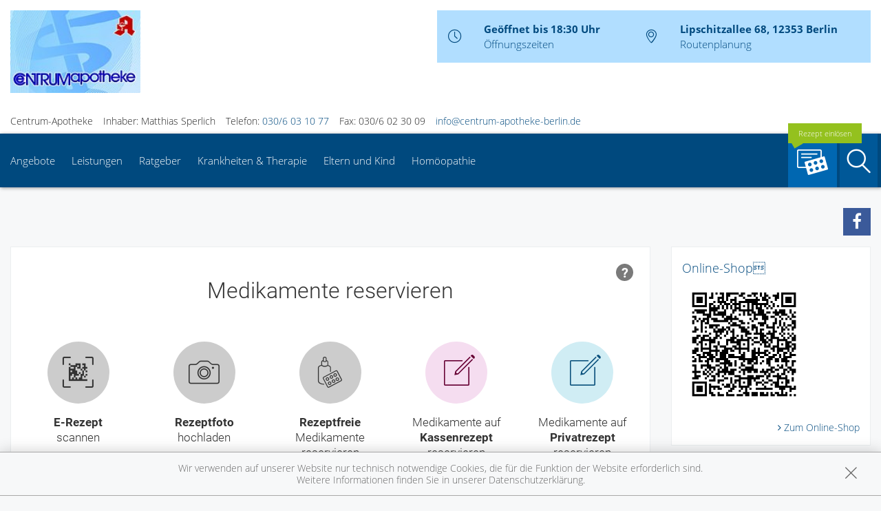

--- FILE ---
content_type: text/html; charset=UTF-8
request_url: https://www.centrum-apotheke-berlin.de/reservierung
body_size: 11412
content:
<!doctype html>
<html class="no-js" lang="de" itemscope itemtype="http://schema.org/Pharmacy">
<head>
    <meta charset="utf-8">
    <meta name="viewport" content="width=device-width, initial-scale=1.0">

      

    <title>Reservierung | Centrum-Apotheke in 12353 Berlin</title>

    <meta name="description" content="Reservierung präsentiert von Centrum-Apotheke in Berlin.">
    <meta property="og:title" content="Reservierung | Centrum-Apotheke" />
    <meta property="og:site_name" content="Reservierung | Centrum-Apotheke" />

    <link rel="shortcut icon" href="https://premiumsite.apocdn.net/pw/favicon.ico" />


<meta name="copyright" content="apotheken.de DAN GmbH" />
<meta property="og:type" content="website" />
<meta property="og:url" itemprop="url" content="https://www.centrum-apotheke-berlin.de" />
<meta property="og:image" itemprop="image" content="https://mein-uploads.apocdn.net/14221/logo/12353_centrum_logo.jpg" />

    <meta name="smartbanner:title" content="Centrum-Apotheke">
            <meta name="smartbanner:parentTag" content="global-alerts-container">
    
    <meta name="smartbanner:button" content="in Apotheken App anzeigen">
    <meta name="smartbanner:button-url-apple" content="https://itunes.apple.com/de/app/apotheken-app/id506362694?mt=8">
    <meta name="smartbanner:button-url-google" content="https://play.google.com/store/apps/details?id=de.apotheken.app&feature=search_result#?t=W251bGwsMSwyLDEsImRlLmFwb3RoZWtlbi5hcHAiXQ..">
    <meta name="smartbanner:app-url" content="apothekenapp://apoid/14221">
    <meta name="smartbanner:enabled-platforms" content="android,ios">


    <!-- <link rel="stylesheet" href="https://premiumsite.apocdn.net/pw/themes/wellness/css/font-awesome/font-awesome.css"> -->
    <link rel="stylesheet" href="https://premiumsite.apocdn.net/pw/themes/wellness/css/fancybox/source/jquery.fancybox.css">
    <link rel="stylesheet" href="https://premiumsite.apocdn.net/pw/themes/wellness/css/chosen/chosen.min.css">
    <link rel="stylesheet" href="https://premiumsite.apocdn.net/pw/themes/wellness/fonts/icons/flaticon.css">

                <link href="https://premiumsite.apocdn.net/pw/fonts/OpenSans/open-sans-v15-latin-300.woff2" rel="preload" as="font" crossorigin="anonymous">
            <link href="https://premiumsite.apocdn.net/pw/fonts/OpenSans/open-sans-v15-latin-600.woff2" rel="preload" as="font" crossorigin="anonymous">
            <link href="https://premiumsite.apocdn.net/pw/fonts/OpenSans/open-sans-v15-latin-700.woff2" rel="preload" as="font" crossorigin="anonymous">
            <link href="https://premiumsite.apocdn.net/pw/fonts/OpenSans/open-sans-v15-latin-700italic.woff2" rel="preload" as="font" crossorigin="anonymous">
            <link href="https://premiumsite.apocdn.net/pw/fonts/OpenSans/open-sans-v15-latin-italic.woff2" rel="preload" as="font" crossorigin="anonymous">
            <link href="https://premiumsite.apocdn.net/pw/fonts/OpenSans/open-sans-v15-latin-regular.woff2" rel="preload" as="font" crossorigin="anonymous">
        <link href="https://premiumsite.apocdn.net/pw/themes/wellness/fonts/icons/flaticon.woff" rel="preload" as="font" crossorigin="anonymous">
    <link href="https://premiumsite.apocdn.net/pw/global/fonts/fontawesome-webfont.woff2" rel="preload" as="font" crossorigin="anonymous">
            <link href="https://premiumsite.apocdn.net/pw/fonts/OpenSans/font.css" rel="stylesheet">
        <link rel="stylesheet" type="text/css" href="https://premiumsite.apocdn.net/pw/global/css/font-awesome.min.css">

    <link rel="stylesheet" href="https://premiumsite.apocdn.net/pw/build/theme/wellness/blue2.4ef702b9.css">

                    <link rel="stylesheet" href="https://premiumsite.apocdn.net/pw/build/theme/common.af2000a8.css">

    

    <script src="https://premiumsite.apocdn.net/pw/themes/wellness/js/modernizr.min.js" async></script>
    <script src="https://premiumsite.apocdn.net/pw/build/runtime.685f31eb.js"></script><script src="https://premiumsite.apocdn.net/pw/build/55.3f5cd14f.js"></script><script src="https://premiumsite.apocdn.net/pw/build/928.7757e2f7.js"></script><script src="https://premiumsite.apocdn.net/pw/build/theme/common.0e96713c.js"></script>
</head>
<body id="top" class="theme-wellness theme-typography-openSans emphasize-social-media font-flaticon-not-ready font-awesome-not-ready font-apo-icons-global-not-ready"   data-theme-name="wellness">
<nav id="mobile-sticky-footer" class="show-for-small-only">
    <ul class="nav u-display-table u-width--full u-text-center">
        <li class="nav__item u-display-table-cell" itemprop="telephone">
            <a href="tel:+49306031077">
                <i class="glyph-icon flaticon-call10"></i>
                <span class="u-display-block">Anrufen</span>
            </a>
        </li>
                <li class="nav__item u-display-table-cell">
            <a href="mailto:info@centrum-apotheke-berlin.de" data-rel="external">
                <i class="glyph-icon flaticon-at2"></i>
                <span class="u-display-block">E-Mail</span>
            </a>
        </li>
                <li class="nav__item u-display-table-cell">
            <a href="/reservierung" >
                <img src="https://premiumsite.apocdn.net/pw/themes/wellness/images/rezept.png" alt="Rezeptreservierung" height="21" width="40" loading="lazy">
                <br><span class="u-display-block">Rezepte</span>
            </a>
        </li>
        <li class="nav__item u-display-table-cell">
            <a href="/notdienst">
                <i class="glyph-icon flaticon-bells9"></i>
                <span class="u-display-block">Notdienst</span>
            </a>
        </li>
        <li class="nav__item u-display-table-cell">
            <a href="#header">
                <i class="glyph-icon flaticon-chevron10"></i>
                <span class="u-display-block">nach oben</span>
            </a>
        </li>
    </ul>
</nav>


<div id="page-wrap">
    <div class="u-hide u-display-block@small">
    <div id="quick-search-desktop" style="display: none;" class="search u-border--light js-quicksearch">
        <form action="/suchergebnis">
            <div class="u-display-table u-width--full">
                <div class="u-display-table-cell u-vertical-align-top">
                    <input type="search" name="term" class="input-search__field u-display-block u-m0 u-border0" placeholder="Beiträge, Gesundheitsthemen und mehr finden">
                </div>
                <div class="u-display-table-cell u-vertical-align-top search__submit-cell">
                    <button type="submit" class="search__submit button primary u-display-block u-width--full u-m0"><i class="glyph-icon flaticon-magnifying-glass34"></i>&nbsp;Suchen</button>
                </div>
            </div>
        </form>
    </div>
</div>

    <header id="header">
    <div class="row u-pt u-mb">
        <div class="columns small-12">
            <div class="u-display-table left small-12 medium-5 pharmacy-a-hide large-5">
                                <div id="logo" class="u-display-table-cell small-7  u-vertical-align-center u-pr">
                                                                    <a href="/" title="zur Startseite">
                            <img src="https://mein-uploads.apocdn.net/14221/logo/12353_centrum_logo@large-5-columns.jpg"
                 alt="Logo der Centrum-Apotheke"
                 srcset="https://mein-uploads.apocdn.net/14221/logo/12353_centrum_logo@small-4-columns.jpg 213w, https://mein-uploads.apocdn.net/14221/logo/12353_centrum_logo@medium-4-columns.jpg 320w, https://mein-uploads.apocdn.net/14221/logo/12353_centrum_logo@large-5-columns.jpg 500w"
            >
            </a>

                                    </div>
                <div class="u-hide u-display-table-cell@small small-2 u-vertical-align-top@small u-text-right u-p0">
                    <div class="u-display-table u-width--full">
                        <div class="u-display-table-cell">
                            <a href="#" class="u-text-decoration-none u-text-center js-togglesearch">
                                <i class="glyph-icon flaticon-magnifying-glass34"></i>
                                <br>Suche
                            </a>
                        </div>
                        <div class="u-display-table-cell u-pl">
                            <label id="mobile-menu-toggle-button" for="mobile-menu-toggle" class="u-text-decoration-none u-float-right u-text-center u-color-primary">
                                <i class="flaticon flaticon-menu55"></i>
                                <br>Menü
                            </label>
                        </div>
                    </div>
                </div>
            </div>

            <div class="right medium-7 large-7 show-for-large-up">
                <div class="u-display-table table--info u-float-right">
                    <div class="u-display-table-cell u-text-center medium-2 u-float-left@medium u-width--auto">
                        <i class="glyph-icon flaticon-clock97 u-color-primary"></i>
                    </div>
                                        <div class="u-display-table-cell medium-10 u-float-left@medium u-width--auto">
                                                        <span class="u-display-block">
                                <strong class="u-color-primary">Geöffnet bis 18:30 Uhr</strong><br />
                                <a href="/openings" class="fancybox fancybox.ajax">Öffnungszeiten</a>
                            </span>
                    </div>
                    <div class="clearfix u-display-block@medium"></div>
                    <div class="u-display-table-cell@large-up u-text-center medium-2 u-float-left@medium u-width--auto@large-up">
                        <i class="glyph-icon flaticon-gps6 u-color-primary"></i>
                    </div>
                    <div class="u-display-table-cell@large-up medium-10 u-float-left@medium u-width--auto@large-up">
                            <span class="u-display-block@large-up notranslate">
                                 <strong class="u-color-primary">Lipschitzallee 68, 12353 Berlin</strong>
                            </span>
                            <span class="u-display-block@large-up">
                                <a href="https://www.google.com/maps/dir/?api=1&amp;destination=Centrum-Apotheke&amp;destination_place_id=ChIJf9f4-MJFqEcRVFbw9hmNAfw" target="_blank">Routenplanung</a>
                            </span>
                    </div>
                    <div class="clearfix u-display-block@medium"></div>
                </div>
            </div>
            <div class="clearfix"></div>
        </div>
    </div>
    <div class="row notranslate">
        <div class="columns small-12">
            <div class="show-for-large-up u-mt">
                <ul class="u-display-table u-ml0">
                    <li class="u-display-table-cell">Centrum-Apotheke</li>
                    <li class="u-display-table-cell u-pl">Inhaber: Matthias Sperlich</li>
                    <li class="u-display-table-cell u-pl" itemprop="telephone">Telefon:
                        <a href="tel:+49306031077">030/6 03 10 77</a>
                    </li>
                                        <li class="u-display-table-cell u-pl" itemprop="faxNumber">
                        Fax: 030/6 02 30 09
                    </li>
                                                            <li class="u-display-table-cell u-pl">
                        <a href="mailto:info@centrum-apotheke-berlin.de" class="u-display-inline-block">info@centrum-apotheke-berlin.de</a>
                    </li>
                                    </ul>
            </div>
        </div>
    </div>
</header>


    <div class="row">
    <div class="columns small-12 u-position-relative">
        <div id="main-nav">
            <nav class="nav nav--main u-position-relative" role="navigation">
                <ul id="main-nav-items" class="nav nav--inline left hide-for-small-down">

                                        <li class="nav__item">
                        <a  href="/angebote">Angebote</a>
                                                    <div class="dropdown nav__level u-p">
                                <div class="row u-ph0">
    <div class="columns medium-3">
        <ul class="nav">
                            <li class="nav__item ">
                    <a  href="/angebote/aktuelle-angebote" class="u-arrow-before">Aktuelle Angebote</a>
                </li>
                            <li class="nav__item ">
                    <a  href="/angebote/das-e-rezept-kommt-und-wir-sind-dabei" class="u-arrow-before">Das e-Rezept ist da: Wir lösen es ein!</a>
                </li>
                            <li class="nav__item ">
                    <a  href="/angebote/ohne-rezepte-keine-apotheken-vor-ort" class="u-arrow-before">Ohne Rezepte keine Apotheken vor Ort!</a>
                </li>
                    </ul>
    </div>
</div>

                            </div>
                                            </li>
                                        <li class="nav__item">
                        <a  href="/leistungen">Leistungen</a>
                                                    <div class="dropdown nav__level u-p">
                                                    
                <div class="row u-ph0">
        
                    <div class="columns medium-3">
                <ul class="nav">
        
                    <li class="nav__item ">
                <a  href="/leistungen" class="u-arrow-before">Übersicht</a>
            </li>
        
        
        
        
                    
        
        
                    <li class="nav__item ">
                <a  href="/leistungen/reservierung" class="u-arrow-before">Reservierung</a>
            </li>
        
        
        
        
                    
        
        
                    <li class="nav__item ">
                <a  href="/leistungen/notdienst" class="u-arrow-before">Notdienst</a>
            </li>
        
                        </ul>
            </div>
        
        
        
                    
        
                    <div class="columns medium-3">
                <ul class="nav">
        
                    <li class="nav__item ">
                <a  href="/leistungen/beipackzettelsuche" class="u-arrow-before">Beipackzettelsuche</a>
            </li>
        
        
        
        
                    
        
        
                    <li class="nav__item ">
                <a  rel="nofollow" href="/leistungen/igel-check" class="u-arrow-before">IGel-Check A-Z</a>
            </li>
        
        
        
        
                    
        
        
                    <li class="nav__item ">
                <a  rel="nofollow" href="/leistungen/laborwerte" class="u-arrow-before">Laborwerte A-Z</a>
            </li>
        
                        </ul>
            </div>
        
        
        
                    
        
                    <div class="columns medium-3">
                <ul class="nav">
        
                    <li class="nav__item ">
                <a  rel="nofollow" href="/leistungen/reiseimpfungen" class="u-arrow-before">Reiseimpfungen A-Z</a>
            </li>
        
        
        
        
                    
        
        
                    <li class="nav__item ">
                <a  rel="nofollow" href="/leistungen/notfaelle" class="u-arrow-before">Notfälle A-Z</a>
            </li>
        
        
        
        
                    
        
        
                    <li class="nav__item ">
                <a  rel="nofollow" href="/leistungen/nahrungsergaenzungsmittel" class="u-arrow-before">Nahrungsergänzungsmittel A-Z</a>
            </li>
        
                        </ul>
            </div>
        
        
        
                    
        
                    <div class="columns medium-3">
                <ul class="nav">
        
                    <li class="nav__item ">
                <a  rel="nofollow" href="/leistungen/heilpflanzen" class="u-arrow-before">Heilpflanzen A-Z</a>
            </li>
        
        
        
        
                    
        
        
                    <li class="nav__item ">
                <a  href="/leistungen/beratungsclips" class="u-arrow-before">Beratungsclips</a>
            </li>
        
                        </ul>
            </div>
        
        
                    </div>        
    
                            </div>
                                            </li>
                                        <li class="nav__item">
                        <a  rel="nofollow" href="/ratgeber">Ratgeber</a>
                                            </li>
                                        <li class="nav__item">
                        <a  rel="nofollow" href="/krankheiten-therapie">Krankheiten &amp; Therapie</a>
                                                    <div class="dropdown nav__level u-p">
                                                    
                <div class="row u-ph0">
        
                    <div class="columns medium-3">
                <ul class="nav">
        
                    <li class="nav__item ">
                <a  rel="nofollow" href="/krankheiten-therapie/66-erkrankungen-im-alter" class="u-arrow-before">Erkrankungen im Alter</a>
            </li>
        
        
        
        
                    
        
        
                    <li class="nav__item ">
                <a  rel="nofollow" href="/krankheiten-therapie/67-sexualmedizin" class="u-arrow-before">Sexualmedizin</a>
            </li>
        
        
        
        
                    
        
        
                    <li class="nav__item ">
                <a  rel="nofollow" href="/krankheiten-therapie/70-aesthetische-chirurgie" class="u-arrow-before">Ästhetische Chirurgie</a>
            </li>
        
                        </ul>
            </div>
        
        
        
                    
        
                    <div class="columns medium-3">
                <ul class="nav">
        
                    <li class="nav__item ">
                <a  rel="nofollow" href="/krankheiten-therapie/75-augen" class="u-arrow-before">Augen</a>
            </li>
        
        
        
        
                    
        
        
                    <li class="nav__item ">
                <a  rel="nofollow" href="/krankheiten-therapie/81-zaehne-und-kiefer" class="u-arrow-before">Zähne und Kiefer</a>
            </li>
        
        
        
        
                    
        
        
                    <li class="nav__item ">
                <a  rel="nofollow" href="/krankheiten-therapie/89-hno-atemwege-und-lunge" class="u-arrow-before">HNO, Atemwege und Lunge</a>
            </li>
        
                        </ul>
            </div>
        
        
        
                    
        
                    <div class="columns medium-3">
                <ul class="nav">
        
                    <li class="nav__item ">
                <a  rel="nofollow" href="/krankheiten-therapie/99-magen-und-darm" class="u-arrow-before">Magen und Darm</a>
            </li>
        
        
        
        
                    
        
        
                    <li class="nav__item ">
                <a  rel="nofollow" href="/krankheiten-therapie/107-herz-gefaesse-kreislauf" class="u-arrow-before">Herz, Gefäße, Kreislauf</a>
            </li>
        
        
        
        
                    
        
        
                    <li class="nav__item ">
                <a  rel="nofollow" href="/krankheiten-therapie/113-stoffwechsel" class="u-arrow-before">Stoffwechsel</a>
            </li>
        
                        </ul>
            </div>
        
        
        
                    
        
                    <div class="columns medium-3">
                <ul class="nav">
        
                    <li class="nav__item ">
                <a  rel="nofollow" href="/krankheiten-therapie/121-nieren-und-harnwege" class="u-arrow-before">Nieren und Harnwege</a>
            </li>
        
        
        
        
                    
        
        
                    <li class="nav__item ">
                <a  rel="nofollow" href="/krankheiten-therapie/125-orthopaedie-und-unfallmedizin" class="u-arrow-before">Orthopädie und Unfallmedizin</a>
            </li>
        
        
        
        
                    
        
        
                    <li class="nav__item ">
                <a  rel="nofollow" href="/krankheiten-therapie/136-rheumatologische-erkrankungen" class="u-arrow-before">Rheumatologische Erkrankungen</a>
            </li>
        
                        </ul>
            </div>
        
        
                    </div>        
                    
                <div class="row u-ph0">
        
                    <div class="columns medium-3">
                <ul class="nav">
        
                    <li class="nav__item ">
                <a  rel="nofollow" href="/krankheiten-therapie/142-blut-krebs-und-infektionen" class="u-arrow-before">Blut, Krebs und Infektionen</a>
            </li>
        
        
        
        
                    
        
        
                    <li class="nav__item ">
                <a  rel="nofollow" href="/krankheiten-therapie/149-haut-haare-und-naegel" class="u-arrow-before">Haut, Haare und Nägel</a>
            </li>
        
        
        
        
                    
        
        
                    <li class="nav__item ">
                <a  rel="nofollow" href="/krankheiten-therapie/160-psychische-erkrankungen" class="u-arrow-before">Psychische Erkrankungen</a>
            </li>
        
                        </ul>
            </div>
        
        
        
                    
        
                    <div class="columns medium-3">
                <ul class="nav">
        
                    <li class="nav__item ">
                <a  rel="nofollow" href="/krankheiten-therapie/166-neurologie" class="u-arrow-before">Neurologie</a>
            </li>
        
        
        
        
                    
        
        
                    <li class="nav__item ">
                <a  rel="nofollow" href="/krankheiten-therapie/176-schmerz-und-schlafmedizin" class="u-arrow-before">Schmerz- und Schlafmedizin</a>
            </li>
        
        
        
        
                    
        
        
                    <li class="nav__item ">
                <a  rel="nofollow" href="/krankheiten-therapie/180-frauenkrankheiten" class="u-arrow-before">Frauenkrankheiten</a>
            </li>
        
                        </ul>
            </div>
        
        
        
                    
        
                    <div class="columns medium-3">
                <ul class="nav">
        
                    <li class="nav__item ">
                <a  rel="nofollow" href="/krankheiten-therapie/185-maennerkrankheiten" class="u-arrow-before">Männerkrankheiten</a>
            </li>
        
                        </ul>
            </div>
        
                                                    <div class="columns medium-3"></div>
                    
                    </div>        
    
                            </div>
                                            </li>
                                        <li class="nav__item">
                        <a  rel="nofollow" href="/themenwelt/29-eltern-und-kind">Eltern und Kind</a>
                                                    <div class="dropdown nav__level u-p">
                                                    
                <div class="row u-ph0">
        
                    <div class="columns medium-3">
                <ul class="nav">
        
                    <li class="nav__item ">
                <a  rel="nofollow" href="/themenwelt/29-eltern-und-kind/34-unerfuellter-kinderwunsch" class="u-arrow-before">Unerfüllter Kinderwunsch</a>
            </li>
        
        
        
        
                    
        
        
                    <li class="nav__item ">
                <a  rel="nofollow" href="/themenwelt/29-eltern-und-kind/35-schwangerschaft" class="u-arrow-before">Schwangerschaft</a>
            </li>
        
        
        
        
                    
        
        
                    <li class="nav__item ">
                <a  rel="nofollow" href="/themenwelt/29-eltern-und-kind/36-geburt-und-stillzeit" class="u-arrow-before">Geburt und Stillzeit</a>
            </li>
        
                        </ul>
            </div>
        
        
        
                    
        
                    <div class="columns medium-3">
                <ul class="nav">
        
                    <li class="nav__item ">
                <a  rel="nofollow" href="/themenwelt/29-eltern-und-kind/37-kinderkrankheiten" class="u-arrow-before">Kinderkrankheiten</a>
            </li>
        
                        </ul>
            </div>
        
                                                    <div class="columns medium-3"></div>
                                            <div class="columns medium-3"></div>
                    
                    </div>        
    
                            </div>
                                            </li>
                                        <li class="nav__item">
                        <a  rel="nofollow" href="/themenwelt/8-homoeopathie">Homöopathie</a>
                                            </li>
                                    </ul>

                <ul class="nav nav--inline right hide-for-small-down">
                                                            <li class="nav__item nav__item--reservation u-position-relative">
                        <a href="/reservierung" class="u-background-color-primary-accent2">
                            <img src="https://premiumsite.apocdn.net/pw/themes/wellness/images/rezept.png" alt="Rezeptreservierung" width="51" height="37" loading="lazy">
                            <span class="label label--bubble-left secondary u-hide@medium">Rezept einlösen</span>
                        </a>
                    </li>
                                        <li class="nav__item ">
                        <a id="quick-search-desktop-button" href="#quick-search" class="u-background-color-primary-accent1 js-togglesearch"><i class="glyph-icon flaticon-magnifying-glass34"></i><span class="show-for-sr">Suche</span></a>
                    </li>
                                    </ul>
                <div class="clearfix"></div>
                <div class="hide-for-small-down">                     <div id="quick-search" style="display: none" class="search u-position-absolute js-quicksearch">

                        <form action="/suchergebnis">
                            <div class="u-display-table u-width--full">
                                <div class="u-display-table-cell u-vertical-align-top">
                                    <input type="search" name="term" class="input-search__field u-display-block u-m0 u-border0" placeholder="Beiträge, Gesundheitsthemen und mehr finden">
                                </div>
                                <div class="u-display-table-cell u-vertical-align-top search__submit-cell">
                                    <button type="submit" class="search__submit button primary u-display-block u-width--full u-m0"><i class="glyph-icon flaticon-magnifying-glass34"></i>&nbsp;Suchen</button>
                                </div>
                            </div>
                        </form>
                    </div>
                </div>
                <div class="clearfix"></div>
            </nav>
        </div>
        <div class="clearfix"></div>
    </div>
</div>


    
    <div id="main-content" class="u-position-relative u-pv--double u-pt--quart">
                    <div class="show-for-large-up u-mt--double"></div>
        
        <div class="show-for-large-up u-mt--double"></div>
<div id="social-top" class="social">
    <div class="row">
        <div class="columns small-12">

            
                            <ul class="socials nav nav--inline u-float-right">
                                            <li class="nav__item">
                            <a target="_blank" href="https://Centrum Apotheke Berlin" class="social theme_icon-facebook"></a>
                        </li>
                                    </ul>
            
        </div>
    </div>
</div>


        <div class="row">
            <div class="columns medium-8 large-9">
                                    

                
                
    <div class="box">
        <iframe
            id="apotheken-de-preorder-iframe"
            src="https://reservierung.apotheken.de/14221"
            scrolling="no"
            referrerpolicy="origin"
            allow="camera">
        </iframe>
    </div>

            </div>
            <div class="columns medium-4 large-3">
                
                



<div id="home-tiles">

                <div >

                            
<div class="box ">
    <div class="box__body u-p">
                    <div id="block-sites-apo-14221-tiles-startseite-tile-one-freetext" class="cmf-block  dav-block-tile_free_text">
    
        
    <div xmlns:schema="http://schema.org/" typeof="schema:WebPage" about="phpcr|/sites/apo-14221/tiles/startseite/tile-one-freetext">
        <h4  property="schema:text/tileHeadline">

                            

                            

                            

                            Online-Shop
            
            
            
            </h4>
    <p  property="schema:text/tileText">

                                     <img alt="" src="https://mein-uploads.apocdn.net/14221/miscellaneous/apotheke_com@large-3-columns.png" srcset="https://mein-uploads.apocdn.net/14221/miscellaneous/apotheke_com@small-12-columns.png 640w, https://mein-uploads.apocdn.net/14221/miscellaneous/apotheke_com@medium-4-columns.png 320w, https://mein-uploads.apocdn.net/14221/miscellaneous/apotheke_com@large-3-columns.png 300w" sizes="(max-width: 800px) 88vw, (min-width: 801px) and (max-width: 1400px) 18vw, (min-width: 1401px) 288px" />
                </p>

                <a href="https://107723.apotheken-websites.de/shop/#/" class="u-text-right u-display-block u-arrow-before">Zum Online-Shop</a>
        
    </div>
</div>

        </div>
</div>

        
                    </div>

                <div >

                            <div id="emergency-box" class="box alert-box alert u-ph0 alert--emergencies ">
    <div class="box__body u-mb0 u-pv0">
        <a href="/notdienst">
            <img src="https://premiumsite.apocdn.net/pw/themes/wellness/images/logo-deutsche-apotheke.svg" width="40" height="41" loading="lazy" alt="Apotheken-A">&nbsp;Apotheken-Notdienst
        </a>
    </div>
</div>

        
                    </div>

                <div >

                                    
                    </div>

                <div >

                                    
                    </div>
</div>

                                    
                        <div class="">
            <div class="box ">
                <div class="box__body u-p">
                    <header>
    <h4>
        News
    </h4>
</header>
<dl class="news accordion accordion--light" data-accordion>
        <dd class="active">
        <a href="#panel1" class="u-pl0">
            8 Mythen zur Ernährung bei Fettleber
        </a>
        <div id="panel1" class="content active u-p0 u-p@small">
            <div class="news-item news-item--mini">
                <figure class="news-item__media">
                    <a rel="nofollow" href="/news/artikel/14135" class="u-display-block">
                                                    <img src="https://portal.apocdn.net/news/MAU_Mythen_Fettleber__Edgar_G._Biehle__lamy___Alamy_Stock_Photos__3C3NC06-a-d.jpg" alt="8 Mythen zur Ernährung bei Fettleber" width="1200" height="800" loading="lazy">
                                            </a>
                </figure>

                <h3 class="h5 news-item__subhead">
                    <a rel="nofollow" href="/news/artikel/14135">
                        Kräutertee statt Kaffee?

                    </a>
                </h3>

                <div class="news-item__body">
                    <div class="news-item__teaser">
                        <p>
                            Die nicht-alkoholische Fettleber wird vor allem durch Umstellung der Ernährung behandelt. Doch wie macht man es richtig? Muss man tatsächlich auf Kaffee verzichten? Welche Kohlenhydrate und Fette sind günstig? Und ist Fleisch schädlich?
                            &nbsp;
                            <a rel="nofollow" href="/news/artikel/14135" class="u-arrow-before">mehr</a>
                        </p>
                    </div>
                </div>
            </div>
        </div>
    </dd>
        <dd >
        <a href="#panel2" class="u-pl0">
            Was bringt Dehnen vor dem Sport?
        </a>
        <div id="panel2" class="content  u-p0 u-p@small">
            <div class="news-item news-item--mini">
                <figure class="news-item__media">
                    <a rel="nofollow" href="/news/artikel/14134" class="u-display-block">
                                                    <img src="https://portal.apocdn.net/news/MAU_Dehnen_Sport_Wavebreakmedia_09052931-a-d.jpg" alt="Was bringt Dehnen vor dem Sport?" width="1200" height="800" loading="lazy">
                                            </a>
                </figure>

                <h3 class="h5 news-item__subhead">
                    <a rel="nofollow" href="/news/artikel/14134">
                        Richtig vorbeugen
                    </a>
                </h3>

                <div class="news-item__body">
                    <div class="news-item__teaser">
                        <p>
                            Dehnen vor dem Sport soll viele Vorteile haben. Unter anderem glaubt man, dass es die Muskeln stärkt und die Verletzungsgefahr senkt. Stimmt das?
                            &nbsp;
                            <a rel="nofollow" href="/news/artikel/14134" class="u-arrow-before">mehr</a>
                        </p>
                    </div>
                </div>
            </div>
        </div>
    </dd>
        <dd >
        <a href="#panel3" class="u-pl0">
            Ab in die Mucki-Bude!
        </a>
        <div id="panel3" class="content  u-p0 u-p@small">
            <div class="news-item news-item--mini">
                <figure class="news-item__media">
                    <a rel="nofollow" href="/news/artikel/13559" class="u-display-block">
                                                    <img src="https://portal.apocdn.net/news/SHU_Migraene_und_Muskeltraining_Dmytro_Zinkevych_672427000-d.jpg" alt="Ab in die Mucki-Bude!" width="1200" height="800" loading="lazy">
                                            </a>
                </figure>

                <h3 class="h5 news-item__subhead">
                    <a rel="nofollow" href="/news/artikel/13559">
                        Migräneattacken vorbeugen
                    </a>
                </h3>

                <div class="news-item__body">
                    <div class="news-item__teaser">
                        <p>
                            Migräneattacken lässt sich nicht nur mit Medikamenten vorbeugen. Auch Sport kann die Anfälle ausbremsen. Amerikanische Forscher*innen empfehlen dafür ein konkretes Fitnessprogramm.
                            &nbsp;
                            <a rel="nofollow" href="/news/artikel/13559" class="u-arrow-before">mehr</a>
                        </p>
                    </div>
                </div>
            </div>
        </div>
    </dd>
        <dd >
        <a href="#panel4" class="u-pl0">
            Mit Omega-3 gegen Akne?
        </a>
        <div id="panel4" class="content  u-p0 u-p@small">
            <div class="news-item news-item--mini">
                <figure class="news-item__media">
                    <a rel="nofollow" href="/news/artikel/13886" class="u-display-block">
                                                    <img src="https://portal.apocdn.net/news/MAU_Akne_und_Ernaehrung_Tatjana_Meininger_Alamy_Alamy_Stock_Photos_2K9G5TP-d.jpg" alt="Mit Omega-3 gegen Akne?" width="1200" height="800" loading="lazy">
                                            </a>
                </figure>

                <h3 class="h5 news-item__subhead">
                    <a rel="nofollow" href="/news/artikel/13886">
                        Ernährung bei schlechter Haut
                    </a>
                </h3>

                <div class="news-item__body">
                    <div class="news-item__teaser">
                        <p>
                            Die Haut ist das größte Organ des Menschen. Wie gesund sie ist, hängt von äußeren und inneren Einflüssen ab – unter anderem der Ernährung. Eine kleine Studie hat nun untersucht, ob sich eine mediterrane Diät und Omega-3-Fettsäuren positiv auf Akne auswirken.
                            &nbsp;
                            <a rel="nofollow" href="/news/artikel/13886" class="u-arrow-before">mehr</a>
                        </p>
                    </div>
                </div>
            </div>
        </div>
    </dd>
        <dd >
        <a href="#panel5" class="u-pl0">
            Notdienst oder Notaufnahme?
        </a>
        <div id="panel5" class="content  u-p0 u-p@small">
            <div class="news-item news-item--mini">
                <figure class="news-item__media">
                    <a rel="nofollow" href="/news/artikel/14136" class="u-display-block">
                                                    <img src="https://portal.apocdn.net/news/MAU_Notdienst_mauritius_images_Westend61_Sigrid_Gombert_03918440_c.jpg" alt="Notdienst oder Notaufnahme?" width="1200" height="800" loading="lazy">
                                            </a>
                </figure>

                <h3 class="h5 news-item__subhead">
                    <a rel="nofollow" href="/news/artikel/14136">
                        Oft hilft der Bereitschaftsdienst
                    </a>
                </h3>

                <div class="news-item__body">
                    <div class="news-item__teaser">
                        <p>
                            Bei akuten Schmerzen ist oft unklar: Ist die Notaufnahme das Richtige, oder reicht ein Besuch in einer Praxis? Die Telefonvermittlung 116117 hilft bei der Entscheidung.
                            &nbsp;
                            <a rel="nofollow" href="/news/artikel/14136" class="u-arrow-before">mehr</a>
                        </p>
                    </div>
                </div>
            </div>
        </div>
    </dd>
    </dl>
<a rel="nofollow" href="/news" class="u-display-block u-text-right u-arrow-before u-mt">Alle Neuigkeiten anzeigen</a>


                </div>
            </div>
                    </div>
                    
                        <div class="">
            <div class="box ">
                <div class="box__body u-p">
                    <div id="block-sites-apo-14221-teaser-default-advice_clip" class="cmf-block  MeinDAV\BasicCms\Block\TeaserAdviceClipService">
        <section class="optional">
        <header>
            <h3>Beratungsclips</h3>
        </header>
        <div class="text spacing">
            <a href="/leistungen/beratungsclips">
                <img src="https://premiumsite.apocdn.net/pw/themes/common/images/advice_clip/Antibiotikumsaft_mit_Loeffel.jpg" width="1182" height="575" loading="lazy" alt="Antibiotikumsaft mit Löffel" />
            </a>
            <hr>
            <h4>Antibiotikumsaft mit Löffel</h4>
            <p>
                Dieses Video zeigt Ihnen kurz und verständlich, wie Sie einen Antibiotikumsaft mit einem Dosierlöffel richtig einnehmen. Der Clip ist mit Untertiteln in Russisch, Türkisch, Arabisch, Englisch und Deutsch verfügbar.
            </p>
            <p>
                Wir bieten Ihnen viele unterschiedliche Beratungsclips zu erklärungsbedürftigen Medikamenten an. <a href="/leistungen/beratungsclips">Klicken Sie einmal rein!</a>
            </p>
        </div>
    </section>

</div>

                </div>
            </div>
                    </div>
                                        
                        <div class="">
            <div class="box ">
                <div class="box__body u-p">
                    <div id="block-sites-apo-14221-teaser-default-advisor" class="cmf-block  MeinDAV\BasicCms\Block\TeaserAdvisorBlockService">
    
    <header>
        <h4>
            Ratgeber Thema im Januar
        </h4>
    </header>
            <img src="https://portal.apocdn.net/news/MAU_RG_Nackenschmerzen__BSIP___Alice_S._05915864-a-d.jpg" alt="Was bei Nackenschmerzen hilft" title="Was bei Nackenschmerzen hilft" width="1200" height="800" loading="lazy">
        <hr>
    <h2>Was bei Nackenschmerzen hilft</h2>
    <h4>Medikamente, Wärme oder Schonen?</h4>

                            Nackenschmerzen sind häufig. Zum Glück steckt in den meisten Fällen keine ernste Erkrankung dahinter ...
    
    <a rel="nofollow" href="/ratgeber" class="u-display-block u-text-right u-arrow-before u-mt">Zum Ratgeber</a>

</div>

                </div>
            </div>
                    </div>
            
    
            </div>
        </div>
    </div>

        <div id="social-bottom" class="social u-mt--double">
    <div class="row">

        
                <ul id="social-bottom-items" class="socials nav nav--inline u-float-right">
                        <li class="nav__item">
                <a target="_blank" href="https://Centrum Apotheke Berlin" class="social theme_icon-facebook"></a>
            </li>
                    </ul>
        
            </div>
</div>

<footer id="footer" class="u-position-relative u-pt">

        

    <div class="row u-pt" data-mh="footer-boxes">

                        
        
        <div id="terms" class="columns medium-12 large-12 text-center" data-mh-item>
            <h5 class="h3" style="color:#fff;">-</h5>
            <br>
            <ul class="list list--arrow">
                <li class="list__item"><a href="/impressum">Impressum</a></li>
                                                <li class="list__item"><a href="/datenschutzerklaerung">Datenschutz</a></li>
                <li class="list__item"><a href="/nutzungsbedingungen">Nutzungsbedingungen</a></li>
                                            </ul>
        </div>

        
    </div>
</footer>

</div>

<div id="global-alerts-container"></div>

<input type="checkbox" id="mobile-menu-toggle">

<div id="mobile-menu">
    <div class="u-text-right u-mb">
        <label id="mobile-menu-toggle-button-close" for="mobile-menu-toggle" class="u-display-inline-block u-text-center u-color-primary">
            <i class="fa fa-times-circle"></i>
        </label>
    </div>

    <nav>
        <ul class="nav">
                                                 <li class="nav__item">
                <a class="" href="/angebote">Angebote</a>
                                <ul class="nav u-m">
                                                                                            <li class="nav__item ">
                                <a href="/angebote/aktuelle-angebote" class="u-arrow-before">Aktuelle Angebote</a>
                            </li>
                                                                                                <li class="nav__item ">
                                <a href="/angebote/das-e-rezept-kommt-und-wir-sind-dabei" class="u-arrow-before">Das e-Rezept ist da: Wir lösen es ein!</a>
                            </li>
                                                                                                <li class="nav__item ">
                                <a href="/angebote/ohne-rezepte-keine-apotheken-vor-ort" class="u-arrow-before">Ohne Rezepte keine Apotheken vor Ort!</a>
                            </li>
                                                            </ul>
                            </li>
                        <li class="nav__item">
                <a class="" href="/leistungen">Leistungen</a>
                                <ul class="nav u-m">
                                                                                            <li class="nav__item ">
                                <a href="/leistungen" class="u-arrow-before">Übersicht</a>
                            </li>
                                                                                                <li class="nav__item ">
                                <a href="/leistungen/reservierung" class="u-arrow-before">Reservierung</a>
                            </li>
                                                                                                <li class="nav__item ">
                                <a href="/leistungen/notdienst" class="u-arrow-before">Notdienst</a>
                            </li>
                                                                                                <li class="nav__item ">
                                <a href="/leistungen/beipackzettelsuche" class="u-arrow-before">Beipackzettelsuche</a>
                            </li>
                                                                                                <li class="nav__item ">
                                <a href="/leistungen/igel-check" class="u-arrow-before">IGel-Check A-Z</a>
                            </li>
                                                                                                <li class="nav__item ">
                                <a href="/leistungen/laborwerte" class="u-arrow-before">Laborwerte A-Z</a>
                            </li>
                                                                                                <li class="nav__item ">
                                <a href="/leistungen/reiseimpfungen" class="u-arrow-before">Reiseimpfungen A-Z</a>
                            </li>
                                                                                                <li class="nav__item ">
                                <a href="/leistungen/notfaelle" class="u-arrow-before">Notfälle A-Z</a>
                            </li>
                                                                                                <li class="nav__item ">
                                <a href="/leistungen/nahrungsergaenzungsmittel" class="u-arrow-before">Nahrungsergänzungsmittel A-Z</a>
                            </li>
                                                                                                <li class="nav__item ">
                                <a href="/leistungen/heilpflanzen" class="u-arrow-before">Heilpflanzen A-Z</a>
                            </li>
                                                                                                <li class="nav__item ">
                                <a href="/leistungen/beratungsclips" class="u-arrow-before">Beratungsclips</a>
                            </li>
                                                            </ul>
                            </li>
                        <li class="nav__item">
                <a class="" href="/ratgeber">Ratgeber</a>
                            </li>
                        <li class="nav__item">
                <a class="" href="/krankheiten-therapie">Krankheiten &amp; Therapie</a>
                                <ul class="nav u-m">
                                                                                            <li class="nav__item ">
                                <a href="/krankheiten-therapie/66-erkrankungen-im-alter" class="u-arrow-before">Erkrankungen im Alter</a>
                            </li>
                                                                                                <li class="nav__item ">
                                <a href="/krankheiten-therapie/67-sexualmedizin" class="u-arrow-before">Sexualmedizin</a>
                            </li>
                                                                                                <li class="nav__item ">
                                <a href="/krankheiten-therapie/70-aesthetische-chirurgie" class="u-arrow-before">Ästhetische Chirurgie</a>
                            </li>
                                                                                                <li class="nav__item ">
                                <a href="/krankheiten-therapie/75-augen" class="u-arrow-before">Augen</a>
                            </li>
                                                                                                <li class="nav__item ">
                                <a href="/krankheiten-therapie/81-zaehne-und-kiefer" class="u-arrow-before">Zähne und Kiefer</a>
                            </li>
                                                                                                <li class="nav__item ">
                                <a href="/krankheiten-therapie/89-hno-atemwege-und-lunge" class="u-arrow-before">HNO, Atemwege und Lunge</a>
                            </li>
                                                                                                <li class="nav__item ">
                                <a href="/krankheiten-therapie/99-magen-und-darm" class="u-arrow-before">Magen und Darm</a>
                            </li>
                                                                                                <li class="nav__item ">
                                <a href="/krankheiten-therapie/107-herz-gefaesse-kreislauf" class="u-arrow-before">Herz, Gefäße, Kreislauf</a>
                            </li>
                                                                                                <li class="nav__item ">
                                <a href="/krankheiten-therapie/113-stoffwechsel" class="u-arrow-before">Stoffwechsel</a>
                            </li>
                                                                                                <li class="nav__item ">
                                <a href="/krankheiten-therapie/121-nieren-und-harnwege" class="u-arrow-before">Nieren und Harnwege</a>
                            </li>
                                                                                                <li class="nav__item ">
                                <a href="/krankheiten-therapie/125-orthopaedie-und-unfallmedizin" class="u-arrow-before">Orthopädie und Unfallmedizin</a>
                            </li>
                                                                                                <li class="nav__item ">
                                <a href="/krankheiten-therapie/136-rheumatologische-erkrankungen" class="u-arrow-before">Rheumatologische Erkrankungen</a>
                            </li>
                                                                                                <li class="nav__item ">
                                <a href="/krankheiten-therapie/142-blut-krebs-und-infektionen" class="u-arrow-before">Blut, Krebs und Infektionen</a>
                            </li>
                                                                                                <li class="nav__item ">
                                <a href="/krankheiten-therapie/149-haut-haare-und-naegel" class="u-arrow-before">Haut, Haare und Nägel</a>
                            </li>
                                                                                                <li class="nav__item ">
                                <a href="/krankheiten-therapie/160-psychische-erkrankungen" class="u-arrow-before">Psychische Erkrankungen</a>
                            </li>
                                                                                                <li class="nav__item ">
                                <a href="/krankheiten-therapie/166-neurologie" class="u-arrow-before">Neurologie</a>
                            </li>
                                                                                                <li class="nav__item ">
                                <a href="/krankheiten-therapie/176-schmerz-und-schlafmedizin" class="u-arrow-before">Schmerz- und Schlafmedizin</a>
                            </li>
                                                                                                <li class="nav__item ">
                                <a href="/krankheiten-therapie/180-frauenkrankheiten" class="u-arrow-before">Frauenkrankheiten</a>
                            </li>
                                                                                                <li class="nav__item ">
                                <a href="/krankheiten-therapie/185-maennerkrankheiten" class="u-arrow-before">Männerkrankheiten</a>
                            </li>
                                                            </ul>
                            </li>
                        <li class="nav__item">
                <a class="" href="/themenwelt/29-eltern-und-kind">Eltern und Kind</a>
                                <ul class="nav u-m">
                                                                                            <li class="nav__item ">
                                <a href="/themenwelt/29-eltern-und-kind/34-unerfuellter-kinderwunsch" class="u-arrow-before">Unerfüllter Kinderwunsch</a>
                            </li>
                                                                                                <li class="nav__item ">
                                <a href="/themenwelt/29-eltern-und-kind/35-schwangerschaft" class="u-arrow-before">Schwangerschaft</a>
                            </li>
                                                                                                <li class="nav__item ">
                                <a href="/themenwelt/29-eltern-und-kind/36-geburt-und-stillzeit" class="u-arrow-before">Geburt und Stillzeit</a>
                            </li>
                                                                                                <li class="nav__item ">
                                <a href="/themenwelt/29-eltern-und-kind/37-kinderkrankheiten" class="u-arrow-before">Kinderkrankheiten</a>
                            </li>
                                                            </ul>
                            </li>
                        <li class="nav__item">
                <a class="" href="/themenwelt/8-homoeopathie">Homöopathie</a>
                            </li>
                    </ul>
    </nav>
    <div class="u-mt--double">
        <table class="table table--simple u-width--full">
            <thead>
            <tr>
                <th colspan="2"><strong>Centrum-Apotheke</strong></th>
            </tr>
            </thead>
            <tbody>
            <tr>
                <th>Inhaber</th>
                <td>Matthias Sperlich</td>
            </tr>
            <tr>
                <th>Telefon</th>
                <td itemprop="telephone">
                    <a href="tel:+49306031077">030/6 03 10 77</a>
                </td>
            </tr>
                        <tr>
                <th>Fax</th>
                <td itemprop="faxNumber">030/6 02 30 09</td>
            </tr>
                                    <tr>
                <th>E-Mail</th>
                <td><a href="mailto:info@centrum-apotheke-berlin.de">info@centrum-apotheke-berlin.de</a></td>
            </tr>
                        </tbody>
        </table>
    </div>
</div>




<script src="https://premiumsite.apocdn.net/pw/themes/wellness/js/fastclick/fastclick.min.js" async></script>
<script src="https://premiumsite.apocdn.net/pw/themes/wellness/js/jquery.cookie/jquery.cookie.min.js"></script>
<script src="https://premiumsite.apocdn.net/pw/themes/wellness/js/matchHeight/jquery.matchHeight.min.js"></script>
<script src="https://premiumsite.apocdn.net/pw/themes/wellness/js/foundation/foundation.min.js"></script>
<script src="https://premiumsite.apocdn.net/pw/themes/wellness/js/foundation/foundation.accordion.min.js"></script>
<script src="https://premiumsite.apocdn.net/pw/themes/wellness/js/foundation/foundation.alert.min.js"></script>
<script src="https://premiumsite.apocdn.net/pw/themes/wellness/js/foundation/foundation.dropdown.min.js"></script>
<script src="https://premiumsite.apocdn.net/pw/themes/wellness/js/foundation/foundation.reveal.min.js"></script>
<script src="https://premiumsite.apocdn.net/pw/themes/wellness/js/foundation/foundation.tab.min.js"></script>
<script src="https://premiumsite.apocdn.net/pw/themes/wellness/js/foundation/foundation.tooltip.min.js"></script>
<script src="https://premiumsite.apocdn.net/pw/themes/wellness/js/fancybox/jquery.fancybox.pack.js"></script>
<script src="https://premiumsite.apocdn.net/pw/themes/wellness/js/ladda/spin.min.js"></script>
<script src="https://premiumsite.apocdn.net/pw/themes/wellness/js/ladda/ladda.min.js"></script>
<script src="https://premiumsite.apocdn.net/pw/themes/wellness/js/chosen/chosen.jquery.min.js"></script>
<script src="https://premiumsite.apocdn.net/pw/themes/wellness/js/app.js"></script>

<script src="https://premiumsite.apocdn.net/pw/js/imagesloaded.pkgd.min.js"></script>
<script src="https://premiumsite.apocdn.net/pw/js/moment-with-locales.min.js"></script>
<script>
    moment.locale('de');
</script>



<script>
$(document).ready(function($) {
    if (typeof meindav_domready !== 'undefined') {
        $.each(meindav_domready, function(index, callback){
            callback($);
        })
    }
});
</script>


<script src="https://premiumsite.apocdn.net/pw/global/js/jQuery/jquery.cookie.min.js"></script>

<script
        type="text/x-html-template"
        id="cookie-message-template"
        >

        <div id="global-alert-cookies" class="global-alert">
            <div class="alert-box info alert-box-cookies" data-alert>
                <div class="row">
                    <div class="small-12 columns">
                        <div class="message">
                            Wir verwenden auf unserer Website nur technisch notwendige Cookies, die für die Funktion der Website erforderlich sind. Weitere Informationen finden Sie in unserer
                            <a href="/datenschutzerklaerung">Datenschutzerklärung</a>.
                        </div>
                        <a href="#" class="close"><i class="theme_icon-global-close"></i></a>
                    </div>
                </div>
            </div>
        </div>
</script>

<script>
    var meindav_domready = meindav_domready || [];
    meindav_domready.push(function($){
        var $templateScriptElement = $('script#cookie-message-template'),
            cookieMessageTemplate = $templateScriptElement.html(),
            $cookieMessage = $(cookieMessageTemplate),
            cookieName = 'meindav_hideCookieMessage',
            $body = $(document.body);

        if ($.cookie(cookieName) == null) {
            var theme = 'wellness';

            switch(theme) {
                    case 'nature':
                    case 'wellness':
                        $('body>#global-alerts-container').prepend($cookieMessage);
                        break;
                    case 'fitness':
                        $('body>.header').prepend($cookieMessage);
                        break;
                    default:
                        $body.prepend($cookieMessage);
            }
            $body.addClass('has-cookie-message');
        }

        $cookieMessage.on('click', 'a.close', function() {
            $cookieMessage.remove();
            $body.removeClass('has-cookie-message');
            $.cookie(cookieName, true, {expires: 365, path: '/'});
        });
    });
</script>




<script>
    window.params = {
        pollenflight_base_url: 'https://api.apotheken.de/pollenflight/area/',
        areaCode: '12353'
    };
</script>
<script src="https://premiumsite.apocdn.net/pw/build/675.a52a7a9e.js"></script><script src="https://premiumsite.apocdn.net/pw/build/pollenflight.051de662.js"></script>
<script id="pollenflight-template" type="text/x-handlebars-template">
    

    {{#if pollenflight}}
        <table class="table table--simple u-width--full">
            <thead>
                <tr>
                    <th>Pollen</th>
                    {{#each pollenflight.localizedWeekdayNames}}
                    <th class="text-center">{{short}}</th>
                    {{/each }}
                 </tr>
            </thead>
            <tbody>
                {{#each pollenflight.types}}
                <tr>
                    <th>{{name}}</th>
                    {{#each pollination}}
                    <td class="text-center">
                        <ul class="pollenflight-level has-tip" data-level="{{exposureIndex}}" data-tooltip aria-haspopup="true" title="{{tooltip exposureIndex}}"><li></li><li></li><li></li></ul>
                    </td>
                    {{/each }}
                </tr>
            {{/each}}
             </tbody>
        </table>
    {{else}}
    <p>Aktuell liegen keine Pollenfluginformationen vor.</p>
    {{/if}}

    
</script>


<script>
    $(document).ready(function() {
        var $special_offers_teaser_container = $('.special-offers-container');

        if ($special_offers_teaser_container.length > 0) {
            $.ajax({
                url: '/premium-vorbestellung/teaser',
                type: 'GET',
                success: function(data) {
                    $special_offers_teaser_container.html(data);
                }
            })
        }

        var specialOffersUrl = '/premium-vorbestellung';

        var $special_offers_slider = $('[data-special-offers-display-mode="slider"]');
        if ($special_offers_slider.length > 0) {
            $.ajax({
                url: specialOffersUrl,
                data: {
                    slider: 1,
                    shuffle: $special_offers_slider.data('special-offers-shuffle') === 0 ? 0 : 1
                },
                type: 'GET',
                success: function(data, textStatus, jqXHR){
                    $special_offers_slider.html(data);
                    var $special_offers_headline = $('body').find('[data-special-offers-headline]');

                    if ('offered' === jqXHR.getResponseHeader('X-MeinDAV-Advertise-Kind')) {
                        $special_offers_headline.html('Sonderangebote'); // e.g. offered articles
                    } else {
                        $special_offers_headline.html('Aus unserem Sortiment'); // e.g. premium pre-order fallback articles

                        var $overview_home_container = $('[data-special-offers-display-mode="slider"][data-page="home"]');
                        if ($overview_home_container.length > 0) {
                            return;
                        }
                    }

                    if (typeof specialOffersSuccessCallback === 'function') {
                        specialOffersSuccessCallback();
                    }

                    var $special_offers_owl = $special_offers_slider.find('.owl-carousel');
                    if ($special_offers_owl.length > 0) {
                        $special_offers_owl.owlCarousel(
                            jQuery.extend({
                                    callbacks: true,
                                    navText: ['<i class="theme_icon-global-arrow-left"></i>', '<i class="theme_icon-global-arrow-right"></i>']
                                },
                                $special_offers_owl.data('options')) // place options in data-attribute
                        );

                        if ($special_offers_owl.data('reload-items') === 1) {
                            var lastPage = false;
                            var reloadElement = '<div class="slider-item reload-item"><i class="fa fa-spinner fa-spin fa-3x fa-fw"></i></div>';

                            $special_offers_owl
                                .trigger('add.owl.carousel', reloadElement)
                                .trigger('refresh.owl.carousel');

                            $special_offers_owl.on('translated.owl.carousel', function(event) {
                                var $activeReloadElement = $special_offers_owl.find('.owl-item.active .slider-item.reload-item');
                                if ($activeReloadElement.length > 0 && !lastPage) {
                                    $.ajax(specialOffersUrl, {
                                        dataType: 'html',
                                        data: {
                                            slider: 1,
                                            reload: 1,
                                            shuffle: 0,
                                            limit: 1,
                                            currentNumberOfProducts: event.item.count - 1 // we need to subtract 1 because of the reload item
                                        },
                                        success: function(response) {
                                            // no new item found -> last page, go back to first element and activate loop function
                                            if (response.trim() === '') {
                                                lastPage = true;
                                                $special_offers_owl.trigger('to.owl.carousel', 0);
                                                $special_offers_owl.trigger('remove.owl.carousel', event.item.index);
                                                $special_offers_owl.data('owl.carousel').options.loop = true;
                                                $special_offers_owl.trigger('refresh.owl.carousel');

                                                return;
                                            }

                                            // replace reload item with loaded item
                                            $activeReloadElement.parent().html(response);
                                            // Handle lazy loading because carousel has already checked this slider-item
                                            $special_offers_owl.find('.owl-item.active .owl-lazy').each(function (index, element) {
                                                const $element = $(element);
                                                $element.attr('src', $element.data('src'));
                                                $element.css('opacity', 1);
                                            });

                                            // max count reached, activate loop function
                                            if (event.item.count === 50) {
                                                lastPage = true;
                                                $special_offers_owl.data('owl.carousel').options.loop = true;
                                                $special_offers_owl.trigger('refresh.owl.carousel');

                                                return;
                                            }

                                            // add new reload item if not last page
                                            $special_offers_owl
                                                .trigger('add.owl.carousel', reloadElement)
                                                .trigger('refresh.owl.carousel');
                                        }
                                    });
                                }
                            });
                        }
                    }
                }
            });
        }

        var $overview_container = $('[data-special-offers-display-mode="overview"]');
        if ($overview_container.length === 0) {
            return;
        }

        $.ajax({
            url: specialOffersUrl,
            type: 'GET',
            success:  function (data, textStatus, jqXHR) {
                if ('fallback' === jqXHR.getResponseHeader('X-MeinDAV-Advertise-Kind')) {
                    $('#special-offer-link').html("Aus unserem Sortiment"); // e.g. premium pre-order fallback articles
                    $('body').find('[data-special-offers-headline]').html('Aus unserem Sortiment');
                }

                if (typeof specialOffersSuccessCallback === 'function') {
                    specialOffersSuccessCallback();
                }

                $overview_container.html(data);
                $.fn.matchHeight && $overview_container.imagesLoaded(function() {
                    $overview_container.find('[data-mh-item]').matchHeight();
                });
            }
        });
    });
</script>


    <script src="https://premiumsite.apocdn.net/pw/themes/common/js/smartbanner.min.js"></script>

    

    <script src="https://premiumsite.apocdn.net/pw/build/theme/common/preorder_iframe_helper.6a0f73c9.js"></script>

                                                                                                                    <script type="application/ld+json">
    { "@context": "http://schema.org",
        "@type": "Pharmacy",
        "name": "Centrum-Apotheke",
        "legalName": "Centrum-Apotheke, Pächter Matthias Sperlich e.K.",
        "url": "https://www.centrum-apotheke-berlin.de",
        "logo": "https://mein-uploads.apocdn.net/14221/logo/12353_centrum_logo@large-3-columns.jpg",
        "founders": [{"@type":"Person","name":"Matthias Sperlich"}],
        "telephone": "+49306031077",
        "image": "",
        "address": {
            "@type": "PostalAddress",
            "streetAddress": "Lipschitzallee 68",
            "addressLocality": "Berlin",
            "postalCode": "12353"
        },
        "contactPoint": {
            "@type": "ContactPoint",
            "contactType": "customer support",
            "telephone": "+49306031077",
            "email": "info@centrum-apotheke-berlin.de"
        },
        "geo": {
            "@type": "GeoCoordinates",
            "latitude": 52.4255911,
            "longitude": 13.4632529
        },
        "openingHoursSpecification": [{"@type":"OpeningHoursSpecification","closes":"18:30:00","dayOfWeek":"Monday","opens":"08:30:00"},{"@type":"OpeningHoursSpecification","closes":"18:30:00","dayOfWeek":"Tuesday","opens":"08:30:00"},{"@type":"OpeningHoursSpecification","closes":"15:30:00","dayOfWeek":"Wednesday","opens":"08:30:00"},{"@type":"OpeningHoursSpecification","closes":"18:30:00","dayOfWeek":"Thursday","opens":"08:30:00"},{"@type":"OpeningHoursSpecification","closes":"18:30:00","dayOfWeek":"Friday","opens":"08:30:00"},{"@type":"OpeningHoursSpecification","closes":"13:00:00","dayOfWeek":"Saturday","opens":"08:30:00"}],
        "priceRange": "€€",
        "sameAs": ["https://Centrum Apotheke Berlin"]
    }
    </script>

</body>
</html>


--- FILE ---
content_type: text/html
request_url: https://reservierung.apotheken.de/14221
body_size: 328
content:
<!DOCTYPE html>
<html>
<head>
    <meta charset="utf-8">
    <meta http-equiv="x-ua-compatible" content="ie=edge">
    <title>Vorbestellung</title>
    <meta name="viewport" content="width=device-width, initial-scale=1">
    <meta name="robots" content="noindex,nofollow">
  <script type="module" crossorigin src="/assets/index.fcc60196.js"></script>
  <link rel="stylesheet" href="/assets/index.4cfa6589.css">
</head>
<body>
<div id="app"></div>

</body>
</html>


--- FILE ---
content_type: text/javascript; charset=utf-8
request_url: https://premiumsite.apocdn.net/pw/build/theme/common/preorder_iframe_helper.6a0f73c9.js
body_size: 144
content:
(self.webpackChunk=self.webpackChunk||[]).push([[117],{9588:function(){var e={init:function(){var e;e=document.getElementById("apotheken-de-preorder-iframe"),window.addEventListener("message",(function(n){var t=n.data;"apotheken-de-preorder"===t.event_id&&e&&t.scroll_height&&(e.classList.add("ready"),e.style.height=t.scroll_height+"px")}),!1)}};document.addEventListener("DOMContentLoaded",(function(){e.init()}))}},function(e){var n;n=9588,e(e.s=n)}]);

--- FILE ---
content_type: text/javascript; charset=utf-8
request_url: https://premiumsite.apocdn.net/pw/themes/wellness/js/foundation/foundation.min.js
body_size: 2673
content:
!function($,t,e,i){"use strict";function n(t){return("string"==typeof t||t instanceof String)&&(t=t.replace(/^['\\\/"]+|(;\s?})+|['\\\/"]+$/g,"")),t}(function(t){for(var e=t.length,i=$("head");e--;)0===i.has("."+t[e]).length&&i.append('<meta class="'+t[e]+'" />')})(["foundation-mq-small","foundation-mq-small-only","foundation-mq-medium","foundation-mq-medium-only","foundation-mq-large","foundation-mq-large-only","foundation-mq-xlarge","foundation-mq-xlarge-only","foundation-mq-xxlarge","foundation-data-attribute-namespace"]),$(function(){"undefined"!=typeof FastClick&&void 0!==e.body&&FastClick.attach(e.body)});var a=function(t,i){if("string"==typeof t){if(i){var n;if(i.jquery){if(!(n=i[0]))return i}else n=i;return $(n.querySelectorAll(t))}return $(e.querySelectorAll(t))}return $(t,i)},s=function(t){var e=[];return t||e.push("data"),this.namespace.length>0&&e.push(this.namespace),e.push(this.name),e.join("-")},r=function(t){for(var e=t.split("-"),i=e.length,n=[];i--;)0!==i?n.push(e[i]):this.namespace.length>0?n.push(this.namespace,e[i]):n.push(e[i]);return n.reverse().join("-")},o=function(t,e){var i=this,n=function(){var n=a(this),s=!n.data(i.attr_name(!0)+"-init");n.data(i.attr_name(!0)+"-init",$.extend({},i.settings,e||t,i.data_options(n))),s&&i.events(this)};if(a(this.scope).is("["+this.attr_name()+"]")?n.call(this.scope):a("["+this.attr_name()+"]",this.scope).each(n),"string"==typeof t)return this[t].call(this,e)},l=function(t,e){function i(){e(t[0])}function n(){if(this.one("load",i),/MSIE (\d+\.\d+);/.test(navigator.userAgent)){var t=this.attr("src"),e=t.match(/\?/)?"&":"?";e+="random="+(new Date).getTime(),this.attr("src",t+e)}}if(!t.attr("src"))return void i();t[0].complete||4===t[0].readyState?i():n.call(t)};t.matchMedia||(t.matchMedia=function(){var i=t.styleMedia||t.media;if(!i){var n=e.createElement("style"),a=e.getElementsByTagName("script")[0],s=null;n.type="text/css",n.id="matchmediajs-test",a.parentNode.insertBefore(n,a),s="getComputedStyle"in t&&t.getComputedStyle(n,null)||n.currentStyle,i={matchMedium:function(t){var e="@media "+t+"{ #matchmediajs-test { width: 1px; } }";return n.styleSheet?n.styleSheet.cssText=e:n.textContent=e,"1px"===s.width}}}return function(t){return{matches:i.matchMedium(t||"all"),media:t||"all"}}}()),function(e){function i(){n&&(r(i),l&&e.fx.tick())}for(var n,a=0,s=["webkit","moz"],r=t.requestAnimationFrame,o=t.cancelAnimationFrame,l=void 0!==e.fx;a<s.length&&!r;a++)r=t[s[a]+"RequestAnimationFrame"],o=o||t[s[a]+"CancelAnimationFrame"]||t[s[a]+"CancelRequestAnimationFrame"];r?(t.requestAnimationFrame=r,t.cancelAnimationFrame=o,l&&(e.fx.timer=function(t){t()&&e.timers.push(t)&&!n&&(n=!0,i())},e.fx.stop=function(){n=!1})):(t.requestAnimationFrame=function(e){var i=(new Date).getTime(),n=Math.max(0,16-(i-a)),s=t.setTimeout(function(){e(i+n)},n);return a=i+n,s},t.cancelAnimationFrame=function(t){clearTimeout(t)})}($),t.Foundation={name:"Foundation",version:"5.5.2",media_queries:{small:a(".foundation-mq-small").css("font-family").replace(/^[\/\\'"]+|(;\s?})+|[\/\\'"]+$/g,""),"small-only":a(".foundation-mq-small-only").css("font-family").replace(/^[\/\\'"]+|(;\s?})+|[\/\\'"]+$/g,""),medium:a(".foundation-mq-medium").css("font-family").replace(/^[\/\\'"]+|(;\s?})+|[\/\\'"]+$/g,""),"medium-only":a(".foundation-mq-medium-only").css("font-family").replace(/^[\/\\'"]+|(;\s?})+|[\/\\'"]+$/g,""),large:a(".foundation-mq-large").css("font-family").replace(/^[\/\\'"]+|(;\s?})+|[\/\\'"]+$/g,""),"large-only":a(".foundation-mq-large-only").css("font-family").replace(/^[\/\\'"]+|(;\s?})+|[\/\\'"]+$/g,""),xlarge:a(".foundation-mq-xlarge").css("font-family").replace(/^[\/\\'"]+|(;\s?})+|[\/\\'"]+$/g,""),"xlarge-only":a(".foundation-mq-xlarge-only").css("font-family").replace(/^[\/\\'"]+|(;\s?})+|[\/\\'"]+$/g,""),xxlarge:a(".foundation-mq-xxlarge").css("font-family").replace(/^[\/\\'"]+|(;\s?})+|[\/\\'"]+$/g,"")},stylesheet:$("<style></style>").appendTo("head")[0].sheet,global:{namespace:i},init:function(e,i,n,s,r){var o=[e,n,s,r],l=[];if(this.rtl=/rtl/i.test(a("html").attr("dir")),this.scope=e||this.scope,this.set_namespace(),i&&"string"==typeof i&&!/reflow/i.test(i))this.libs.hasOwnProperty(i)&&l.push(this.init_lib(i,o));else for(var u in this.libs)l.push(this.init_lib(u,i));return a(t).load(function(){a(t).trigger("resize.fndtn.clearing").trigger("resize.fndtn.dropdown").trigger("resize.fndtn.equalizer").trigger("resize.fndtn.interchange").trigger("resize.fndtn.joyride").trigger("resize.fndtn.magellan").trigger("resize.fndtn.topbar").trigger("resize.fndtn.slider")}),e},init_lib:function(t,e){return this.libs.hasOwnProperty(t)?(this.patch(this.libs[t]),e&&e.hasOwnProperty(t)?(void 0!==this.libs[t].settings?$.extend(!0,this.libs[t].settings,e[t]):void 0!==this.libs[t].defaults&&$.extend(!0,this.libs[t].defaults,e[t]),this.libs[t].init.apply(this.libs[t],[this.scope,e[t]])):(e=e instanceof Array?e:new Array(e),this.libs[t].init.apply(this.libs[t],e))):function(){}},patch:function(t){t.scope=this.scope,t.namespace=this.global.namespace,t.rtl=this.rtl,t.data_options=this.utils.data_options,t.attr_name=s,t.add_namespace=r,t.bindings=o,t.S=this.utils.S},inherit:function(t,e){for(var i=e.split(" "),n=i.length;n--;)this.utils.hasOwnProperty(i[n])&&(t[i[n]]=this.utils[i[n]])},set_namespace:function(){var t=this.global.namespace===i?$(".foundation-data-attribute-namespace").css("font-family"):this.global.namespace;this.global.namespace=t===i||/false/i.test(t)?"":t},libs:{},utils:{S:a,throttle:function(t,e){var i=null;return function(){var n=this,a=arguments;null==i&&(i=setTimeout(function(){t.apply(n,a),i=null},e))}},debounce:function(t,e,i){var n,a;return function(){var s=this,r=arguments,o=function(){n=null,i||(a=t.apply(s,r))},l=i&&!n;return clearTimeout(n),n=setTimeout(o,e),l&&(a=t.apply(s,r)),a}},data_options:function(t,e){function i(t){return!isNaN(t-0)&&null!==t&&""!==t&&!1!==t&&!0!==t}function n(t){return"string"==typeof t?$.trim(t):t}e=e||"options";var a={},s,r,o,l=function(t){var i=Foundation.global.namespace;return i.length>0?t.data(i+"-"+e):t.data(e)},u=l(t);if("object"==typeof u)return u;for(o=(u||":").split(";"),s=o.length;s--;)r=o[s].split(":"),r=[r[0],r.slice(1).join(":")],/true/i.test(r[1])&&(r[1]=!0),/false/i.test(r[1])&&(r[1]=!1),i(r[1])&&(-1===r[1].indexOf(".")?r[1]=parseInt(r[1],10):r[1]=parseFloat(r[1])),2===r.length&&r[0].length>0&&(a[n(r[0])]=n(r[1]));return a},register_media:function(t,e){Foundation.media_queries[t]===i&&($("head").append('<meta class="'+e+'"/>'),Foundation.media_queries[t]=n($("."+e).css("font-family")))},add_custom_rule:function(t,e){if(e===i&&Foundation.stylesheet)Foundation.stylesheet.insertRule(t,Foundation.stylesheet.cssRules.length);else{Foundation.media_queries[e]!==i&&Foundation.stylesheet.insertRule("@media "+Foundation.media_queries[e]+"{ "+t+" }",Foundation.stylesheet.cssRules.length)}},image_loaded:function(t,e){function n(t){for(var e=t.length,n=e-1;n>=0;n--)if(t.attr("height")===i)return!1;return!0}var a=this,s=t.length;(0===s||n(t))&&e(t),t.each(function(){l(a.S(this),function(){0===(s-=1)&&e(t)})})},random_str:function(){return this.fidx||(this.fidx=0),this.prefix=this.prefix||[this.name||"F",(+new Date).toString(36)].join("-"),this.prefix+(this.fidx++).toString(36)},match:function(e){return t.matchMedia(e).matches},is_small_up:function(){return this.match(Foundation.media_queries.small)},is_medium_up:function(){return this.match(Foundation.media_queries.medium)},is_large_up:function(){return this.match(Foundation.media_queries.large)},is_xlarge_up:function(){return this.match(Foundation.media_queries.xlarge)},is_xxlarge_up:function(){return this.match(Foundation.media_queries.xxlarge)},is_small_only:function(){return!(this.is_medium_up()||this.is_large_up()||this.is_xlarge_up()||this.is_xxlarge_up())},is_medium_only:function(){return this.is_medium_up()&&!this.is_large_up()&&!this.is_xlarge_up()&&!this.is_xxlarge_up()},is_large_only:function(){return this.is_medium_up()&&this.is_large_up()&&!this.is_xlarge_up()&&!this.is_xxlarge_up()},is_xlarge_only:function(){return this.is_medium_up()&&this.is_large_up()&&this.is_xlarge_up()&&!this.is_xxlarge_up()},is_xxlarge_only:function(){return this.is_medium_up()&&this.is_large_up()&&this.is_xlarge_up()&&this.is_xxlarge_up()}}},$.fn.foundation=function(){var t=Array.prototype.slice.call(arguments,0);return this.each(function(){return Foundation.init.apply(Foundation,[this].concat(t)),this})}}(jQuery,window,window.document);